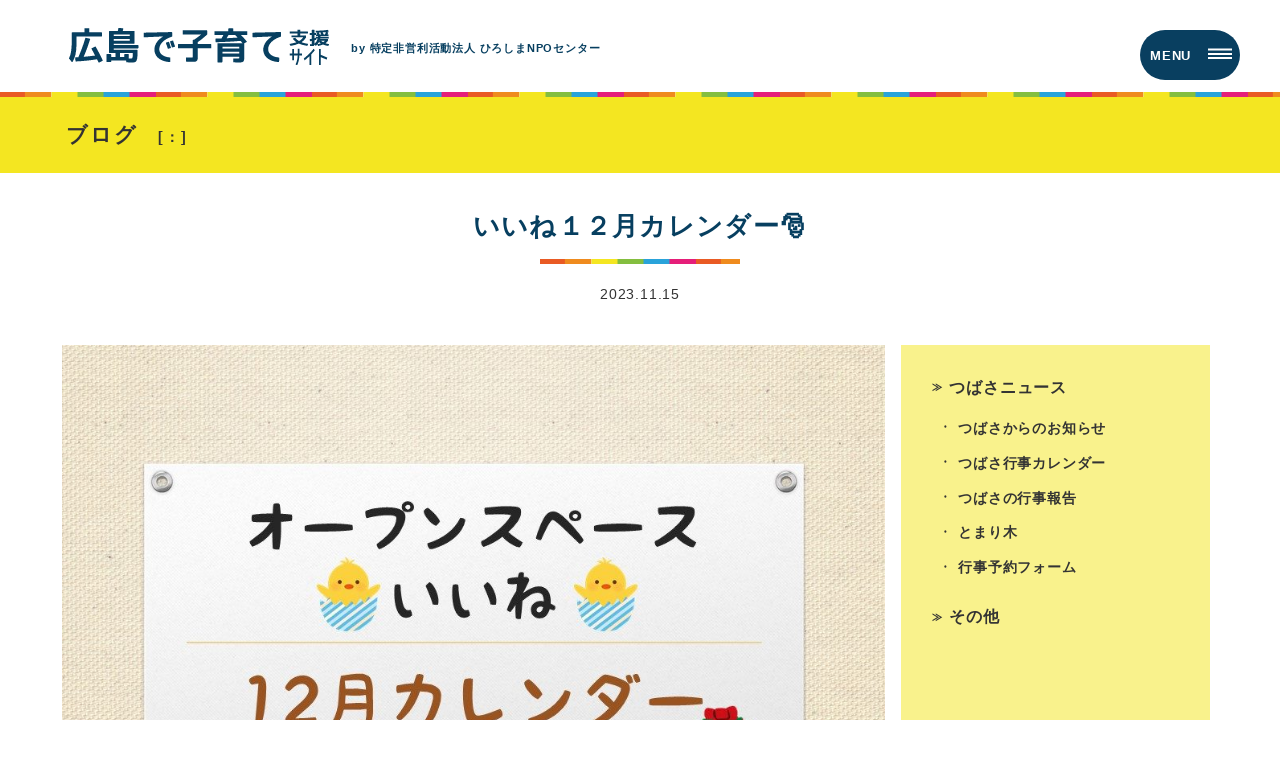

--- FILE ---
content_type: text/html; charset=UTF-8
request_url: https://kosodate.npoc.or.jp/blog/blog-3067/
body_size: 4965
content:
<!DOCTYPE html>
<html lang="ja" itemscope="itemscope" itemtype="http://schema.org/Blog">

<head prefix="og: http://ogp.me/ns# fb: http://ogp.me/ns/fb#">
	<meta http-equiv="X-UA-Compatible" content="IE=edge">
	<meta charset="utf-8">
			<title>いいね１２月カレンダー&#x1f385; | 広島で子育て・支援サイト</title>
	
	<meta name="description" content="いいね１２月カレンダーです！１２月もスタッフ一同皆様のお越しを楽しみにお待ちしております♪...">
	<meta name="author" content="広島で子育て・支援サイト">
	<meta name="viewport" content="width=device-width, initial-scale=1">
	<meta name="format-detection" content="telephone=no">

	<link rel="pingback" href="https://kosodate.npoc.or.jp/wp/xmlrpc.php">
	<link rel="alternate" type="application/atom+xml" title="Atom" href="https://kosodate.npoc.or.jp/feed/atom/">
	<link rel="alternate" type="application/rss+xml" title="RSS2.0" href="https://kosodate.npoc.or.jp/feed/">
			<link rel="canonical" href="https://kosodate.npoc.or.jp/blog/blog-3067/">
		
	
	<meta itemprop="name" content="いいね１２月カレンダー&#x1f385;">
	<meta itemprop="image" content="https://kosodate.npoc.or.jp/wp/wp-content/uploads/2023/11/1fd3939f4f9e1897e4596a8bec7aa917.jpg">
	<meta property="og:title" content="いいね１２月カレンダー&#x1f385;">
	<meta property="og:type" content="article">
	<meta property="og:url" content="https://kosodate.npoc.or.jp/blog/blog-3067/">
	<meta property="og:site_name" content="広島で子育て・支援サイト">
	<meta property="og:image" content="https://kosodate.npoc.or.jp/wp/wp-content/uploads/2023/11/1fd3939f4f9e1897e4596a8bec7aa917.jpg">
	<meta property="og:locale" content="ja_JP">
	<meta property="og:description" content="いいね１２月カレンダーです！１２月もスタッフ一同皆様のお越しを楽しみにお待ちしております♪...">
	<!-- Twitter Card -->
	<meta name="twitter:card" content="summary_large_image">
	<meta name="twitter:title" content="いいね１２月カレンダー&#x1f385;">
	<meta name="twitter:image:src" content="https://kosodate.npoc.or.jp/wp/wp-content/uploads/2023/11/1fd3939f4f9e1897e4596a8bec7aa917.jpg">
	<meta name="twitter:description" content="いいね１２月カレンダーです！１２月もスタッフ一同皆様のお越しを楽しみにお待ちしております♪...">
	<!-- /Twitter Card -->

	<meta name='robots' content='max-image-preview:large' />
<link rel='dns-prefetch' href='//ajax.googleapis.com' />
<link rel='stylesheet' id='sbi_styles-css' href='https://kosodate.npoc.or.jp/wp/wp-content/plugins/instagram-feed/css/sbi-styles.min.css?ver=6.2.7' type='text/css' media='all' />
<link rel='stylesheet' id='wp-block-library-css' href='https://kosodate.npoc.or.jp/wp/wp-includes/css/dist/block-library/style.min.css?ver=6.1.9' type='text/css' media='all' />
<link rel='stylesheet' id='classic-theme-styles-css' href='https://kosodate.npoc.or.jp/wp/wp-includes/css/classic-themes.min.css?ver=1' type='text/css' media='all' />
<style id='global-styles-inline-css' type='text/css'>
body{--wp--preset--color--black: #000000;--wp--preset--color--cyan-bluish-gray: #abb8c3;--wp--preset--color--white: #ffffff;--wp--preset--color--pale-pink: #f78da7;--wp--preset--color--vivid-red: #cf2e2e;--wp--preset--color--luminous-vivid-orange: #ff6900;--wp--preset--color--luminous-vivid-amber: #fcb900;--wp--preset--color--light-green-cyan: #7bdcb5;--wp--preset--color--vivid-green-cyan: #00d084;--wp--preset--color--pale-cyan-blue: #8ed1fc;--wp--preset--color--vivid-cyan-blue: #0693e3;--wp--preset--color--vivid-purple: #9b51e0;--wp--preset--gradient--vivid-cyan-blue-to-vivid-purple: linear-gradient(135deg,rgba(6,147,227,1) 0%,rgb(155,81,224) 100%);--wp--preset--gradient--light-green-cyan-to-vivid-green-cyan: linear-gradient(135deg,rgb(122,220,180) 0%,rgb(0,208,130) 100%);--wp--preset--gradient--luminous-vivid-amber-to-luminous-vivid-orange: linear-gradient(135deg,rgba(252,185,0,1) 0%,rgba(255,105,0,1) 100%);--wp--preset--gradient--luminous-vivid-orange-to-vivid-red: linear-gradient(135deg,rgba(255,105,0,1) 0%,rgb(207,46,46) 100%);--wp--preset--gradient--very-light-gray-to-cyan-bluish-gray: linear-gradient(135deg,rgb(238,238,238) 0%,rgb(169,184,195) 100%);--wp--preset--gradient--cool-to-warm-spectrum: linear-gradient(135deg,rgb(74,234,220) 0%,rgb(151,120,209) 20%,rgb(207,42,186) 40%,rgb(238,44,130) 60%,rgb(251,105,98) 80%,rgb(254,248,76) 100%);--wp--preset--gradient--blush-light-purple: linear-gradient(135deg,rgb(255,206,236) 0%,rgb(152,150,240) 100%);--wp--preset--gradient--blush-bordeaux: linear-gradient(135deg,rgb(254,205,165) 0%,rgb(254,45,45) 50%,rgb(107,0,62) 100%);--wp--preset--gradient--luminous-dusk: linear-gradient(135deg,rgb(255,203,112) 0%,rgb(199,81,192) 50%,rgb(65,88,208) 100%);--wp--preset--gradient--pale-ocean: linear-gradient(135deg,rgb(255,245,203) 0%,rgb(182,227,212) 50%,rgb(51,167,181) 100%);--wp--preset--gradient--electric-grass: linear-gradient(135deg,rgb(202,248,128) 0%,rgb(113,206,126) 100%);--wp--preset--gradient--midnight: linear-gradient(135deg,rgb(2,3,129) 0%,rgb(40,116,252) 100%);--wp--preset--duotone--dark-grayscale: url('#wp-duotone-dark-grayscale');--wp--preset--duotone--grayscale: url('#wp-duotone-grayscale');--wp--preset--duotone--purple-yellow: url('#wp-duotone-purple-yellow');--wp--preset--duotone--blue-red: url('#wp-duotone-blue-red');--wp--preset--duotone--midnight: url('#wp-duotone-midnight');--wp--preset--duotone--magenta-yellow: url('#wp-duotone-magenta-yellow');--wp--preset--duotone--purple-green: url('#wp-duotone-purple-green');--wp--preset--duotone--blue-orange: url('#wp-duotone-blue-orange');--wp--preset--font-size--small: 13px;--wp--preset--font-size--medium: 20px;--wp--preset--font-size--large: 36px;--wp--preset--font-size--x-large: 42px;--wp--preset--spacing--20: 0.44rem;--wp--preset--spacing--30: 0.67rem;--wp--preset--spacing--40: 1rem;--wp--preset--spacing--50: 1.5rem;--wp--preset--spacing--60: 2.25rem;--wp--preset--spacing--70: 3.38rem;--wp--preset--spacing--80: 5.06rem;}:where(.is-layout-flex){gap: 0.5em;}body .is-layout-flow > .alignleft{float: left;margin-inline-start: 0;margin-inline-end: 2em;}body .is-layout-flow > .alignright{float: right;margin-inline-start: 2em;margin-inline-end: 0;}body .is-layout-flow > .aligncenter{margin-left: auto !important;margin-right: auto !important;}body .is-layout-constrained > .alignleft{float: left;margin-inline-start: 0;margin-inline-end: 2em;}body .is-layout-constrained > .alignright{float: right;margin-inline-start: 2em;margin-inline-end: 0;}body .is-layout-constrained > .aligncenter{margin-left: auto !important;margin-right: auto !important;}body .is-layout-constrained > :where(:not(.alignleft):not(.alignright):not(.alignfull)){max-width: var(--wp--style--global--content-size);margin-left: auto !important;margin-right: auto !important;}body .is-layout-constrained > .alignwide{max-width: var(--wp--style--global--wide-size);}body .is-layout-flex{display: flex;}body .is-layout-flex{flex-wrap: wrap;align-items: center;}body .is-layout-flex > *{margin: 0;}:where(.wp-block-columns.is-layout-flex){gap: 2em;}.has-black-color{color: var(--wp--preset--color--black) !important;}.has-cyan-bluish-gray-color{color: var(--wp--preset--color--cyan-bluish-gray) !important;}.has-white-color{color: var(--wp--preset--color--white) !important;}.has-pale-pink-color{color: var(--wp--preset--color--pale-pink) !important;}.has-vivid-red-color{color: var(--wp--preset--color--vivid-red) !important;}.has-luminous-vivid-orange-color{color: var(--wp--preset--color--luminous-vivid-orange) !important;}.has-luminous-vivid-amber-color{color: var(--wp--preset--color--luminous-vivid-amber) !important;}.has-light-green-cyan-color{color: var(--wp--preset--color--light-green-cyan) !important;}.has-vivid-green-cyan-color{color: var(--wp--preset--color--vivid-green-cyan) !important;}.has-pale-cyan-blue-color{color: var(--wp--preset--color--pale-cyan-blue) !important;}.has-vivid-cyan-blue-color{color: var(--wp--preset--color--vivid-cyan-blue) !important;}.has-vivid-purple-color{color: var(--wp--preset--color--vivid-purple) !important;}.has-black-background-color{background-color: var(--wp--preset--color--black) !important;}.has-cyan-bluish-gray-background-color{background-color: var(--wp--preset--color--cyan-bluish-gray) !important;}.has-white-background-color{background-color: var(--wp--preset--color--white) !important;}.has-pale-pink-background-color{background-color: var(--wp--preset--color--pale-pink) !important;}.has-vivid-red-background-color{background-color: var(--wp--preset--color--vivid-red) !important;}.has-luminous-vivid-orange-background-color{background-color: var(--wp--preset--color--luminous-vivid-orange) !important;}.has-luminous-vivid-amber-background-color{background-color: var(--wp--preset--color--luminous-vivid-amber) !important;}.has-light-green-cyan-background-color{background-color: var(--wp--preset--color--light-green-cyan) !important;}.has-vivid-green-cyan-background-color{background-color: var(--wp--preset--color--vivid-green-cyan) !important;}.has-pale-cyan-blue-background-color{background-color: var(--wp--preset--color--pale-cyan-blue) !important;}.has-vivid-cyan-blue-background-color{background-color: var(--wp--preset--color--vivid-cyan-blue) !important;}.has-vivid-purple-background-color{background-color: var(--wp--preset--color--vivid-purple) !important;}.has-black-border-color{border-color: var(--wp--preset--color--black) !important;}.has-cyan-bluish-gray-border-color{border-color: var(--wp--preset--color--cyan-bluish-gray) !important;}.has-white-border-color{border-color: var(--wp--preset--color--white) !important;}.has-pale-pink-border-color{border-color: var(--wp--preset--color--pale-pink) !important;}.has-vivid-red-border-color{border-color: var(--wp--preset--color--vivid-red) !important;}.has-luminous-vivid-orange-border-color{border-color: var(--wp--preset--color--luminous-vivid-orange) !important;}.has-luminous-vivid-amber-border-color{border-color: var(--wp--preset--color--luminous-vivid-amber) !important;}.has-light-green-cyan-border-color{border-color: var(--wp--preset--color--light-green-cyan) !important;}.has-vivid-green-cyan-border-color{border-color: var(--wp--preset--color--vivid-green-cyan) !important;}.has-pale-cyan-blue-border-color{border-color: var(--wp--preset--color--pale-cyan-blue) !important;}.has-vivid-cyan-blue-border-color{border-color: var(--wp--preset--color--vivid-cyan-blue) !important;}.has-vivid-purple-border-color{border-color: var(--wp--preset--color--vivid-purple) !important;}.has-vivid-cyan-blue-to-vivid-purple-gradient-background{background: var(--wp--preset--gradient--vivid-cyan-blue-to-vivid-purple) !important;}.has-light-green-cyan-to-vivid-green-cyan-gradient-background{background: var(--wp--preset--gradient--light-green-cyan-to-vivid-green-cyan) !important;}.has-luminous-vivid-amber-to-luminous-vivid-orange-gradient-background{background: var(--wp--preset--gradient--luminous-vivid-amber-to-luminous-vivid-orange) !important;}.has-luminous-vivid-orange-to-vivid-red-gradient-background{background: var(--wp--preset--gradient--luminous-vivid-orange-to-vivid-red) !important;}.has-very-light-gray-to-cyan-bluish-gray-gradient-background{background: var(--wp--preset--gradient--very-light-gray-to-cyan-bluish-gray) !important;}.has-cool-to-warm-spectrum-gradient-background{background: var(--wp--preset--gradient--cool-to-warm-spectrum) !important;}.has-blush-light-purple-gradient-background{background: var(--wp--preset--gradient--blush-light-purple) !important;}.has-blush-bordeaux-gradient-background{background: var(--wp--preset--gradient--blush-bordeaux) !important;}.has-luminous-dusk-gradient-background{background: var(--wp--preset--gradient--luminous-dusk) !important;}.has-pale-ocean-gradient-background{background: var(--wp--preset--gradient--pale-ocean) !important;}.has-electric-grass-gradient-background{background: var(--wp--preset--gradient--electric-grass) !important;}.has-midnight-gradient-background{background: var(--wp--preset--gradient--midnight) !important;}.has-small-font-size{font-size: var(--wp--preset--font-size--small) !important;}.has-medium-font-size{font-size: var(--wp--preset--font-size--medium) !important;}.has-large-font-size{font-size: var(--wp--preset--font-size--large) !important;}.has-x-large-font-size{font-size: var(--wp--preset--font-size--x-large) !important;}
.wp-block-navigation a:where(:not(.wp-element-button)){color: inherit;}
:where(.wp-block-columns.is-layout-flex){gap: 2em;}
.wp-block-pullquote{font-size: 1.5em;line-height: 1.6;}
</style>
<link rel='stylesheet' id='wp-pagenavi-css' href='https://kosodate.npoc.or.jp/wp/wp-content/plugins/wp-pagenavi/pagenavi-css.css?ver=2.70' type='text/css' media='all' />
<link rel='stylesheet' id='kosodate-css' href='https://kosodate.npoc.or.jp/wp/wp-content/themes/kosodate/style.css?ver=20240628' type='text/css' media='all' />
<link rel='stylesheet' id='slick-css' href='https://kosodate.npoc.or.jp/wp/wp-content/themes/kosodate/css/slick.css?ver=6.1.9' type='text/css' media='all' />
<link rel='stylesheet' id='slick-theme-css' href='https://kosodate.npoc.or.jp/wp/wp-content/themes/kosodate/css/slick-theme.css?ver=6.1.9' type='text/css' media='all' />
<link rel="https://api.w.org/" href="https://kosodate.npoc.or.jp/wp-json/" /><link rel="alternate" type="application/json" href="https://kosodate.npoc.or.jp/wp-json/wp/v2/blog/3067" /><link rel="alternate" type="application/json+oembed" href="https://kosodate.npoc.or.jp/wp-json/oembed/1.0/embed?url=https%3A%2F%2Fkosodate.npoc.or.jp%2Fblog%2Fblog-3067%2F" />
<link rel="alternate" type="text/xml+oembed" href="https://kosodate.npoc.or.jp/wp-json/oembed/1.0/embed?url=https%3A%2F%2Fkosodate.npoc.or.jp%2Fblog%2Fblog-3067%2F&#038;format=xml" />
<style type="text/css">.recentcomments a{display:inline !important;padding:0 !important;margin:0 !important;}</style>
<!-- Google Tag Manager -->
<script>(function(w,d,s,l,i){w[l]=w[l]||[];w[l].push({'gtm.start':
new Date().getTime(),event:'gtm.js'});var f=d.getElementsByTagName(s)[0],
j=d.createElement(s),dl=l!='dataLayer'?'&l='+l:'';j.async=true;j.src=
'https://www.googletagmanager.com/gtm.js?id='+i+dl;f.parentNode.insertBefore(j,f);
})(window,document,'script','dataLayer','GTM-PQ74TPZ');</script>
<!-- End Google Tag Manager -->

</head>

<body id="top">

<!-- Google Tag Manager (noscript) -->
<noscript><iframe src="https://www.googletagmanager.com/ns.html?id=GTM-PQ74TPZ"
height="0" width="0" style="display:none;visibility:hidden"></iframe></noscript>
<!-- End Google Tag Manager (noscript) -->

<header class="header">
	<div class="header_inner">
		<h1 class="header_inner--logo">
			<a href="https://kosodate.npoc.or.jp/tsubasa/">
				<img class="anim faldeIn" src="https://kosodate.npoc.or.jp/wp/wp-content/themes/kosodate/images/logo.svg" alt="広島で子育て・支援サイト">
			</a>
		</h1>
		<p class="header_inner--text">by 特定非営利活動法人 ひろしまNPOセンター</p>
		<div class="hamburger">
			<input class="toggle" name="toggle" id="toggle" type="checkbox"/>
			<label class="toggle-label" for="toggle">
				<span class="toggle-text">MENU</span>
				<span class="toggle-icon"></span>
			</label>
		</div>
	</div>
	<nav class="gnav">
		<ul class="gnav_list anim_alt fadeInNav">
			<li>
			・地域子育て支援拠点事業
				<ul>
					<li><a href="https://kosodate.npoc.or.jp/tsubasa/">オープンスペース 〜つばさ〜</a></li>
				</ul>
			</li>
			<li><a href="https://kosodate.npoc.or.jp/contact/">子育て支援に関するお問い合わせ</a></li>
		</ul>
	</nav>
</header>

<main class="contents">

<section class="blogFv">
	<div class="blogFv_item">
		<p class="blogFv_item--title anim fadeInUp">ブログ<span>[：]</span></p>
	</div>
</section>


<section class="blog_header">
	<h2 class="h_01">いいね１２月カレンダー&#x1f385;</h2>
	<p class="blog_header--date">2023.11.15</p>
</section>

<article class="blog_column">

	<section class="blog">

		<div class="article">
			<div class="article_image">
				<img width="1024" height="720" src="https://kosodate.npoc.or.jp/wp/wp-content/uploads/2023/11/1fd3939f4f9e1897e4596a8bec7aa917-1024x720.jpg" class="attachment-thumbnails_xga size-thumbnails_xga wp-post-image" alt="" decoding="async" />			</div>
			<div class="article_body">
				<p>いいね１２月カレンダーです！</p>
<p>１２月もスタッフ一同皆様のお越しを楽しみにお待ちしております♪</p>
<p><img decoding="async" loading="lazy" class="aligncenter size-full wp-image-3068" src="https://kosodate.npoc.or.jp/wp/wp-content/uploads/2023/11/iine2023.12-1.jpg" alt="" width="737" height="1042" srcset="https://kosodate.npoc.or.jp/wp/wp-content/uploads/2023/11/iine2023.12-1.jpg 737w, https://kosodate.npoc.or.jp/wp/wp-content/uploads/2023/11/iine2023.12-1-212x300.jpg 212w, https://kosodate.npoc.or.jp/wp/wp-content/uploads/2023/11/iine2023.12-1-724x1024.jpg 724w" sizes="(max-width: 737px) 100vw, 737px" /></p>
<p><img decoding="async" loading="lazy" class="aligncenter size-full wp-image-3069" src="https://kosodate.npoc.or.jp/wp/wp-content/uploads/2023/11/iine2023.12-2.jpg" alt="" width="721" height="1046" srcset="https://kosodate.npoc.or.jp/wp/wp-content/uploads/2023/11/iine2023.12-2.jpg 721w, https://kosodate.npoc.or.jp/wp/wp-content/uploads/2023/11/iine2023.12-2-207x300.jpg 207w, https://kosodate.npoc.or.jp/wp/wp-content/uploads/2023/11/iine2023.12-2-706x1024.jpg 706w" sizes="(max-width: 721px) 100vw, 721px" /></p>
			</div>
		</div>


		<h2 class="h_01 blog_relation">関連記事</h2>
		<ul class="blog_list">
						<p class="tAc">関連記事がありません</p>		</ul>
	</section>

	<aside class="side">
	<ul class="side_catList">
			<li class="cat-item cat-item-2"><a href="https://kosodate.npoc.or.jp/categories/tsubasa/">つばさニュース</a>
<ul class='children'>
	<li class="cat-item cat-item-6"><a href="https://kosodate.npoc.or.jp/categories/tsubasa/tsubasa_news/">つばさからのお知らせ</a>
</li>
	<li class="cat-item cat-item-9"><a href="https://kosodate.npoc.or.jp/categories/tsubasa/tsubasa_event/">つばさ行事カレンダー</a>
</li>
	<li class="cat-item cat-item-16"><a href="https://kosodate.npoc.or.jp/categories/tsubasa/tsubasa_result/">つばさの行事報告</a>
</li>
	<li class="cat-item cat-item-19"><a href="https://kosodate.npoc.or.jp/categories/tsubasa/tsubasa_tomarigi/">とまり木</a>
</li>
	<li class="cat-item cat-item-22"><a href="https://kosodate.npoc.or.jp/categories/tsubasa/tsubasa_form/">行事予約フォーム</a>
</li>
</ul>
</li>
	<li class="cat-item cat-item-15"><a href="https://kosodate.npoc.or.jp/categories/other/">その他</a>
</li>
	</ul>
</aside>

</article>


</main>

<footer class="footer">
	<p class="footer_link"><a target="_blank" href="https://kosodate.npoc.or.jp/wp/wp-content/themes/kosodate/pdf/privacy.pdf">プライバシー・ポリシー（ひろしまNPOセンター）</a></p>
	<small class="footer_copyright">&copy; HIROSHIMA NPO CENTER</small>
</footer>

<a class="go_to_top" href="#top"><img src="https://kosodate.npoc.or.jp/wp/wp-content/themes/kosodate/images/arrow_top.svg" alt="TOPへ戻る" /></a>

<!-- Instagram Feed JS -->
<script type="text/javascript">
var sbiajaxurl = "https://kosodate.npoc.or.jp/wp/wp-admin/admin-ajax.php";
</script>
<script type='text/javascript' src='https://ajax.googleapis.com/ajax/libs/jquery/2.1.3/jquery.min.js' id='jquery-js'></script>
<script type='text/javascript' src='https://kosodate.npoc.or.jp/wp/wp-content/themes/kosodate/js/inview.min.js?ver=1905170130' id='inview-js'></script>
<script type='text/javascript' src='https://kosodate.npoc.or.jp/wp/wp-content/themes/kosodate/js/slick.min.js?ver=1905170130' id='slick-js'></script>
<script type='text/javascript' src='https://kosodate.npoc.or.jp/wp/wp-content/themes/kosodate/js/commons.js?ver=2002021438' id='commons-js'></script>

</body>

</html>


--- FILE ---
content_type: text/css
request_url: https://kosodate.npoc.or.jp/wp/wp-content/themes/kosodate/style.css?ver=20240628
body_size: 8149
content:
/*!
Theme Name: kasodate_npoc
Description: kasodate_npoc
Author: Spro
*/@import"./css/reboot.css";body{color:#333;font-size:16px;letter-spacing:.05em;line-height:1.8}@media(max-width: 834px){body{font-size:13px;line-height:1.6}}img{max-width:100%;height:auto;-webkit-backface-visibility:hidden;backface-visibility:hidden}p{margin:1em 0;line-height:2.1}ul,ol,dl{margin:0;padding:0;line-height:1.3;list-style-type:none}ul li{margin:0;padding:0}*{outline:none !important}.tAc{text-align:center}.tAl{text-align:left}.tAr{text-align:right}.preload{transition:0 !important}.hide{display:none}.pc{display:block}@media(max-width: 834px){.pc{display:none}}.smp{display:none}@media(max-width: 834px){.smp{display:block}}.pc_inline{display:inline}@media(max-width: 834px){.pc_inline{display:none}}.smp_inline{display:none}@media(max-width: 834px){.smp_inline{display:inline}}body{font-family:"游ゴシック体",YuGothic,"游ゴシック","Yu Gothic","メイリオ",sans-serif;font-weight:400;text-rendering:optimizeLegibility}@media all and (-ms-high-contrast: none){body{font-family:"メイリオ",Meiryo,sans-serif}}.mincho{font-family:"游明朝体","Yu Mincho",YuMincho,"ヒラギノ明朝 Pro","Hiragino Mincho Pro","MS P明朝","MS PMincho",serif}p.justify{text-align:justify;text-justify:inter-ideograph}main.contents a{color:#333;transition:.6s;text-decoration:none}main.contents a:visited{color:#333}main.contents a:hover{opacity:1;color:#777}a.tel{text-decoration:none;color:#333}.scale{display:block;overflow:hidden;border:none !important}.scale img{transition:-webkit-transform 3s linear;transition:transform 3s linear;transition:transform 3s linear, -webkit-transform 3s linear}.scale img:hover{-webkit-transform:scale(1.2);transform:scale(1.2)}.scale:hover{opacity:1 !important}a img{transition:.7s}a img:hover{opacity:.7}.h_01{display:block;margin:0 auto 30px;padding:0;font-size:26px;font-weight:bold;text-align:center;line-height:1;letter-spacing:.05em;color:#073f60;position:relative}@media(max-width: 480px){.h_01{font-size:18px;line-height:1.6}}@media(max-width: 320px){.h_01{font-size:16px}}.h_01:after{content:"";display:block;margin:20px auto;width:200px;height:5px;background-image:url(./images/line.svg);background-repeat:repeat-x}@media(max-width: 480px){.h_01:after{margin:16px auto;width:180px;height:4px}}.h_02{margin:1em auto;padding:18px 5px;width:190px;height:56px;font-size:16px;font-weight:500;text-align:center;line-height:1;letter-spacing:.05em;background-size:contain;background-image:url(./images/h_01@2x.png);background-repeat:no-repeat;position:relative}@media(max-width: 834px){.h_02{font-size:16px}}.link_01{display:inline-block;padding-bottom:.05em;border-bottom:1px dashed #777}.btn_01{display:inline-block;margin:0 auto;padding:.4em 1.8em;font-family:"游ゴシック体",YuGothic,"游ゴシック","Yu Gothic","メイリオ",sans-serif;font-size:16px;font-weight:100;line-height:1.7;letter-spacing:.02em;color:#fff !important;border:1px solid #fff;border-radius:14px;position:relative}.btn_01:hover{opacity:.8 !important;border-radius:2px;background-color:#fff;color:#1a1a1a !important}@media(max-width: 480px){.btn_01{font-size:14px;padding:.6em 1.8em}}.header{background-color:#fff;color:#073f60;z-index:50;transition:.6s;position:relative}@media(max-width: 480px){.header{padding:.2em .8em;height:auto}}.header:after{content:"";display:block;width:100%;height:5px;background-image:url(./images/line.svg);background-repeat:repeat-x;position:absolute;bottom:0;left:0}.header_inner{display:flex;align-items:center;margin:0 auto;padding:1em 1.2em;max-width:1180px}@media(max-width: 480px){.header_inner{padding:.4em 0}}.header_inner--logo{width:260px}@media(max-width: 834px){.header_inner--logo{width:120px}}@media(max-width: 480px){.header_inner--logo{width:120px}}.header_inner--text{margin:0 0 0 2em;font-size:11px;font-weight:bold}@media(max-width: 480px){.header_inner--text{margin:0;padding:0;font-size:10px;-webkit-transform:scale(0.6);transform:scale(0.6);-webkit-transform-origin:30px center;transform-origin:30px center}}.gnav{position:fixed;top:0;right:-100%;z-index:49;width:100%;height:100vh;display:flex;justify-content:center;align-items:center;background-color:#f4e621;transition:.22s ease-in-out}@media(max-width: 480px){.gnav{align-items:flex-start}}.gnav.show_gnav{right:0}.gnav_list{margin:-5em 0 0}@media(max-width: 480px){.gnav_list{margin:60px 0 0}}.gnav_list>*{font-weight:bold;font-size:21px;padding:.5em;margin:.5em 0}@media(max-width: 480px){.gnav_list>*{font-size:16px}}.gnav_list>* a{display:inline-flex;align-items:center;color:#073f60 !important;transition:.7s}.gnav_list>* a:before{display:block;margin-right:14px;content:"≫";font-weight:bold;font-size:10px;opacity:.7}.gnav_list>* a:hover{text-decoration:none;border:none;opacity:.6}.gnav_list>li>ul>li a{margin:1em 0 0;padding:.5em .5em .5em 1.2em;font-size:18px}@media(max-width: 480px){.gnav_list>li>ul>li a{font-size:14px}}.footer{margin:30px 0 0;padding:10px 0 30px;text-align:center;position:relative}@media(max-width: 834px){.footer{margin:30px 0 0 0}}@media(max-width: 480px){.footer{margin:20px 0 0 0}}.footer:before{content:"";display:block;width:100%;height:5px;background-image:url(./images/line.svg);background-repeat:repeat-x;position:absolute;top:0;left:0}.footer .footer_link a{font-size:12px;color:#1a1a1a}@media(max-width: 480px){.footer .footer_link a{font-size:10px}}.footer .footer_copyright{display:block;margin:1em 0 0;width:100%;font-size:13px;font-weight:bold;color:rgba(0,0,0,.7);letter-spacing:.1em}@media(max-width: 480px){.footer .footer_copyright{margin:0;padding:0;text-align:center;font-size:10px}}.go_to_top{position:fixed;right:30px;bottom:30px;z-index:5;text-decoration:none;transition:.7s}@media(max-width: 480px){.go_to_top{right:12px;bottom:20px}}.go_to_top img{display:block;width:18px;height:18px}.go_to_top:hover{opacity:.7}.breadcrumbs{margin:0 auto 10px;padding:.4em 1em;max-width:1160px;color:#333;font-size:12px;letter-spacing:.1em;font-family:"游ゴシック体",YuGothic,"游ゴシック","Yu Gothic","メイリオ",sans-serif}@media(max-width: 834px){.breadcrumbs{margin-top:-20px}}.breadcrumbs a{color:#333 !important;font-size:12px;letter-spacing:.1em}.contents{overflow:hidden;margin:0;padding:0}@media(max-width: 834px){.contents{margin:0}}.fv{margin:0;padding:0;width:100%;position:relative}.fv_copy{margin:auto;width:100%;height:4em;font-size:48px;text-align:center;position:absolute;top:0;bottom:0;z-index:5}@media(max-width: 480px){.fv_copy{font-size:21px}}.fv_slider img{display:block;width:100%;height:auto}.project{margin:30px auto;padding:1em;max-width:1080px}.project--message{margin:0 auto;padding:1.7em;max-width:800px;border:1px solid #f99e83}@media(max-width: 480px){.project--message{padding:1em}}.project_list{margin:60px 0;display:flex;flex-wrap:wrap;justify-content:space-between}@media(max-width: 480px){.project_list{margin:30px 0 0}}.project_list>*{width:31%}@media(max-width: 480px){.project_list>*{margin:20px 0;width:100%}}.project_list>* img{display:block;width:100%;height:auto}@media(max-width: 480px){.project_list>* img{margin:auto;width:80%}}.project_list--title{padding:.6em 0 0;color:#073f60;font-size:21px;text-align:center}@media(max-width: 480px){.project_list--title{font-size:18px}}.project_list--text{font-size:14px;line-height:1.4}.project_list--link>*{margin-bottom:6px}.project_list--link>* a{display:block;padding:.7em 1em;line-height:1;font-size:14px;font-weight:bold;color:#fff !important;background-color:#073f60;border-radius:6px;transition:background-color .5s}.project_list--link>* a:before{content:"≫ "}.project_list--link>* a:hover{background-color:rgba(7,63,96,.8)}@media(max-width: 480px){.project_list--link>* a{font-size:13px}}.negai{margin:30px auto;padding:1em;max-width:1080px}@media(max-width: 480px){.negai{margin:10px auto}}.negai--text{text-align:center}.negai_message{margin:30px auto;padding:1em;max-width:860px;display:flex;flex-wrap:wrap;justify-content:space-between;align-items:center}@media(max-width: 480px){.negai_message{margin:0 auto;padding:0;display:block}}.negai_message dt{margin-bottom:20px;display:flex;justify-content:center;align-items:center;width:160px;height:160px;border-radius:50%;font-size:21px;font-weight:bold;text-align:center;color:#1a1a1a}@media(max-width: 480px){.negai_message dt{margin:20px auto 10px;padding:.6em;width:100%;height:auto;font-size:18px;border-radius:6px}}.negai_message dt:nth-child(1){background-color:#ef8b1e}.negai_message dt:nth-child(3){background-color:#f4e621}.negai_message dt:nth-child(5){background-color:#29a3da}.negai_message dt:nth-child(7){background-color:#85be3f}.negai_message dd{margin-bottom:20px;width:calc(100% - 180px);font-size:14px;line-height:2.1}@media(max-width: 480px){.negai_message dd{width:100%}}.gaiyou{margin:30px auto;padding:1em;max-width:960px}.gaiyou--message{margin:40px auto;max-width:800px}.gaiyou--text{margin:20px auto;padding:1.7em;max-width:460px;border:1px solid #f99e83;text-align:center}@media(max-width: 480px){.gaiyou--text{padding:1em}}.frontBlog{margin:30px auto;padding:1em;max-width:800px}.frontBlog_inner{display:flex;flex-wrap:wrap;justify-content:space-between}.frontBlog_list{margin:0;padding:0;width:60%;border-top:1px dashed #1a1a1a}@media(max-width: 480px){.frontBlog_list{width:100%}}.frontBlog_list>*{margin:0;padding:0}.frontBlog_list>* a{display:block;padding:.7em 0;border-bottom:1px dashed #1a1a1a;transition:.7s}.frontBlog_list>* a:hover{opacity:.5}.frontBlog_list--title{margin:0;padding:0;font-size:14px;font-weight:500}.frontBlog_list--date{margin:0;padding:0;font-size:12px}.frontBlog_cat{margin:0;padding:0;width:38%}@media(max-width: 480px){.frontBlog_cat{margin:20px 0 0;width:100%}}.frontBlog_cat>*{margin:0 0 8px;padding:0}.frontBlog_cat>* a{display:block;padding:.7em;border:1px solid #1a1a1a;text-align:center;transition:.7s}.frontBlog_cat>* a:hover{opacity:.5}.blog_column{margin:20px auto;padding:1em;display:flex;max-width:1220px}@media(max-width: 480px){.blog_column{display:block;padding:1em 0}}.blog_column .side{width:26%;background-color:#f9f28c}@media(max-width: 480px){.blog_column .side{padding:.6em 0;width:100%}}.blog_column .side_catList{margin:20px 10px}.blog_column .side_catList>*{font-weight:bold}.blog_column .side_catList>* a{display:flex;align-items:center;padding:.8em 1.2em}.blog_column .side_catList>* a:before{display:block;margin-right:6px;font-size:12px;content:"≫";font-weight:bold;-webkit-transform:scale(0.8, 1);transform:scale(0.8, 1)}@media(max-width: 480px){.blog_column .side_catList>* a{font-size:13px}}.blog_column .side_catList>*>ul{margin-bottom:10px}.blog_column .side_catList>*>ul>li a{margin:0 0 0 2em;padding:.6em 0;font-size:14px}.blog_column .side_catList>*>ul>li a:before{content:"・"}@media(max-width: 480px){.blog_column .side_catList>*>ul>li a{font-size:12px}}.blog{width:72%}@media(max-width: 480px){.blog{width:100%}}.blog_list{margin:0 auto;padding:0 1em;display:flex;flex-wrap:wrap;justify-content:space-between}.blog_list>*{width:49%;margin-bottom:20px}.blog_list>* a{transition:.7s}.blog_list>* a:hover{opacity:.5}.blog_list--image{display:block;width:100%;padding-top:56.25%;background-size:cover;background-position:center;position:relative;transition:.7s}.blog_list--image:hover{opacity:.6}.blog_list--image.noimage{background-color:#f2f2f2}.blog_list--image.noimage span{display:block;position:absolute;width:100%;text-align:center;top:47%;font-weight:bold}.blog_list--item{padding:.5em 0;width:100%;text-align:left}.blog_list--title{margin:.4em 0;font-size:16px;font-weight:500}@media(max-width: 480px){.blog_list--title{font-size:12px}}.blog_list--date{margin:.4em 0;font-size:12px;font-weight:500}@media(max-width: 480px){.blog_list--date{font-size:10px}}.blog_header{margin:40px 0 0;text-align:center}@media(max-width: 480px){.blog_header{font-size:16px}}.blog_header--date{margin-top:-1em;font-size:14px}@media(max-width: 480px){.blog_header--date{margin-top:-2em;font-size:12px}}.blog_relation{margin-bottom:60px}@media(max-width: 480px){.blog_relation{margin-bottom:30px}}.lower_fv{margin:20px auto;max-width:1180px}.lower_fv img{display:block;width:100%;height:auto}@media(max-width: 480px){.lower_fv{margin:0 auto}}.lower_content{margin:80px auto;padding:1em;max-width:1000px;text-align:center}@media(max-width: 480px){.lower_content{margin:30px auto;padding: 0 1em;}}.lower_content--title{margin:2em 0 1em;font-size:24px;font-weight:500}@media(max-width: 480px){.lower_content--title{font-size:16px}}.lower_content--list{margin:2em auto 1em;padding:1.5em 2.6em;max-width:680px;text-align:left;background-color:#fff8a0}@media(max-width: 480px){.lower_content--list{padding:1em}}.lower_content--list>*{margin:.7em 0}.lower_content--data{display:inline-block;margin:2em auto 1em;padding:2em 8em;text-align:left;background-color:#fff8a0}@media(max-width: 480px){.lower_content--data{margin:1em auto;padding:1em}}.lower_content--link{margin:2em auto 1em;padding:1em;max-width:520px;text-align:center;font-weight:bold;border:1px solid #073f60;color:#073f60 !important}@media(max-width: 480px){.lower_content--link{margin:.4em auto}}.lower_content--note{margin:40px auto;padding:1.7em;max-width:800px;border:1px solid #f99e83;text-align:center}@media(max-width: 480px){.lower_content--note{padding:1em;font-size:12px}}.lower_content--image{margin:30px auto 0}@media(max-width: 480px){.lower_content--image{max-width:80%}.lower_content--image img{display:block;width:100%;height:auto}}.lower_content--event{display:flex;flex-wrap:wrap}.lower_content--event>*{margin:10px 1%;width:31%}@media(max-width: 480px){.lower_content--event>*{width:49%}}.lower_content--event>* .noImage{width:100%;padding-top:100%;background-color:#f3f3f3;position:relative}.lower_content--event>* .noImage span{display:block;position:absolute;top:0;bottom:0;z-index:2;margin:auto;width:100%;height:1em;text-align:center;color:#ccc}.lower_content--event--title{display:block;margin:10px 0}@media(max-width: 480px){.lower_content--event--title{font-size:12px}}.lower_content--homeBox{margin:60px auto 0;display:flex;justify-content:center;flex-wrap:wrap}@media(max-width: 480px){.lower_content--homeBox{margin:30px auto 0}}.lower_content--home{margin:0 1.5% 20px;padding:1em;width:47%;font-size:14px;text-align:center;background-color:#fff8a0}@media(max-width: 480px){.lower_content--home{width:100%;margin:0 auto 10px;font-size:13px}}.lower_content--baabaBox{margin:0 auto;display:flex;justify-content:center;flex-wrap:wrap}.lower_content--baaba{margin:0 1% 20px;padding:1em;width:48%}@media(max-width: 480px){.lower_content--baaba{width:100%;margin:0 auto;padding:0}}.lower_content--baaba .lower_content--link{display:block}.event{display:flex;flex-wrap:wrap;justify-content:center;margin:auto;padding:1em;max-width:1080px}.event_item{display:flex;flex-wrap:wrap;align-content:flex-start;flex-direction:column;margin:10px 1%;padding:1.4em;width:48%;border:1px solid #c4cfd7}@media(max-width: 480px){.event_item{margin:0 0 10px;padding:1.4em 1em;width:100%}}.event_item a{text-decoration:underline !important}.event_item--title{font-size:18px;color:#073f60;text-align:center}@media(max-width: 480px){.event_item--title{font-size:16px}}.event_item--text{font-size:14px;line-height:2.1;overflow:hidden}@media(max-width: 480px){.event_item--text{font-size:13px;line-height:1.8}}.event_item--illust{float:right;width:30%;padding:0 0 10px 10px}.event_item--illust img{display:block;width:100%;height:auto}.event_item--illust.illust_04{width:23%}.event_item--note{margin:auto 0 0;padding:1.4em;width:100%;font-size:13px;background-color:#fff8a0}@media(max-width: 480px){.event_item--note{padding:1em;font-size:12px}}.instagram{margin:60px auto;max-width:1180px}.gmap,.video{height:0;overflow:hidden;padding-bottom:56.25%;position:relative}.gmap iframe,.video iframe{position:absolute;left:0;top:0;height:100%;width:100%}.blogFv{margin:0;padding:1em 0;background-color:#f4e621;position:relative}.blogFv .blogFv_item{margin:auto;padding:0 1em;max-width:1180px}.blogFv .blogFv_item--title{margin:0;padding:0;font-size:21px;font-weight:bold;text-align:left;letter-spacing:.1em}@media(max-width: 480px){.blogFv .blogFv_item--title{font-size:16px}}@media(max-width: 320px){.blogFv .blogFv_item--title{font-size:13px}}.blogFv .blogFv_item--title span{display:inline-block;margin-left:1.4em;font-size:14px}@media(max-width: 480px){.blogFv .blogFv_item--title span{margin-left:1em;font-size:10px}}.article{margin:0 auto 60px;padding:0 1em}.article .article_image img{display:block;width:100%;height:auto}.article_cat{margin:0}.article_cat a{display:inline-block;margin:0;padding:.2em .6em;line-height:1;font-size:12px;font-weight:bold;color:#fff !important;background-color:#8b151e}.article .article_body{padding:0 0 4em;border-bottom:1px solid #dedede}.article .article_body h2{margin:1em 0;text-align:center;font-weight:bold;color:#073f60}.single_pagenavi{margin:120px auto 4em;padding-bottom:2em;max-width:100%;display:flex;justify-content:space-between;align-items:center;border-bottom:1px solid #a6a6a6}@media(max-width: 834px){.single_pagenavi{margin:30px auto 4em}}.single_pagenavi>*{padding:1em 0;width:33.33333%;font-size:18px;font-family:big-caslon-fb,serif;font-weight:400;letter-spacing:.1em;text-align:center}@media(max-width: 834px){.single_pagenavi>*{font-size:12px}}.single_pagenavi>*:first-child{text-align:left}.single_pagenavi>*:last-child{text-align:right}.wp-pagenavi{margin:3em auto;clear:both;text-align:center}.wp-pagenavi a,.wp-pagenavi span{display:inline-block;color:#333 !important;border:solid 1px #333 !important;padding:8px 15px;margin:0 2px .6em;white-space:nowrap;transition:.2s ease-in-out;text-align:center;text-decoration:none}.wp-pagenavi a:hover{color:#fff !important;background-color:#333;border-color:#333;opacity:1 !important}.wp-pagenavi span.current{color:#fff !important;background-color:#333;border-color:#333;font-weight:bold}.slick-slider{margin-bottom:1px}.slick-dots{position:absolute;bottom:-16px;display:flex;justify-content:center;width:100%;padding:0;list-style:none;text-align:center}.slick-dots li{position:relative;display:inline-block;width:100%;max-width:200px !important;height:1;margin:0 4px;padding:2px 0;cursor:pointer}.slick-dots li button{font-size:0;line-height:0;display:block;width:100%;height:1;padding:0;cursor:pointer;color:rgba(0,0,0,0);border:0;outline:none;background:rgba(0,0,0,0)}.slick-dots li button:hover,.slick-dots li button:focus{outline:none}.slick-dots li button:hover:before,.slick-dots li button:focus:before{opacity:1}.slick-dots li button:before{content:"" !important;line-height:1px;position:absolute;top:0;left:0;width:100%;height:2px !important;text-align:center;opacity:.25;background-color:#555}.slick-dots li.slick-active button:before{opacity:.75;background-color:#000}.slick-dots li button.thumbnail img{width:0;height:0}.fv_slider .slick-slide{transition:opacity .4s}.fv_slider .slick-slide.slick-current{opacity:1}.fv_slider .slick-slide.slick-current img{opacity:1 !important}.slick-slide:focus{outline:none !important}.fancybox-caption{font-weight:bold;letter-spacing:.05em}.fancybox-infobar{top:auto !important;bottom:20px;left:auto !important;right:20px;font-weight:bold;letter-spacing:.05em}.contact_block{margin:auto;padding:30px 1em}.contact_block .h_03{font-size:16px}.contact_tel{margin:0 auto 3em;padding:1.1em 2em;text-align:center;background-color:#fff;border:1px solid #e8e8e8;font-size:16px;font-weight:bold}.contact_tel span{display:inline-block;margin-left:2.3em;font-weight:400}.contact_tel a{font-size:28px}.required{display:inline-block;margin-left:1em;padding:1px .6em;background:#3d3a39;color:#fff;font-size:8px;font-weight:bold;float:right}.any{display:inline-block;margin-right:1em;padding:1px .6em;background:#999;color:#fff;font-size:8px;font-weight:bold}.contact_form{margin:1em auto;max-width:1180px;text-align:left}.contact_form th{padding:.6em .7em;width:30%;color:#333;font-weight:400;font-size:14px}.contact_form td{padding:.6em .7em;width:70%;color:#333}.contact_form input[type=text],.contact_form input[type=email],.contact_form button,.contact_form textarea,.contact_form select{margin:0;padding:0;background:#fff;border:1px solid #ccc;border-radius:0;outline:none;line-height:1;-webkit-appearance:none;-moz-appearance:none;appearance:none}.contact_form input[type=text],.contact_form input[type=email],.contact_form textarea{padding:.3em;width:100%}.contact_form input[type=checkbox]:disabled{opacity:.2}.contact_form input[type=text].birth{width:auto}p.file_comment{font-size:13px}.submit_box{margin-bottom:60px;display:flex;flex-wrap:wrap;justify-content:center;align-items:center}.submit_box>*{margin:30px 1em !important}.mw_wp_form_input .submit_back{display:none}input[type=submit]{margin:1.4em 0 0;padding:.6em 8em;border:1px solid #3d3a39;color:#fff;background-color:#3d3a39;transition:.5s;position:relative}input[type=submit]:hover{opacity:.7}.thanks_box{text-align:center}.select-wrap{display:inline-block;overflow:hidden;margin:0;padding:0;text-align:center;position:relative}.select-wrap select{border:1px solid #bbb;border-radius:2px;padding:8px 40px 8px 7px !important;width:100%;cursor:pointer;text-indent:.01px;text-overflow:ellipsis;letter-spacing:.05em;outline:none;background:#fff;background-image:none;box-shadow:none;-webkit-appearance:none;-moz-appearance:none;appearance:none;color:#333}.select-wrap select::-ms-expand{display:none}.select-wrap :before{position:absolute;top:.5em;right:.9em;padding:0;content:"";width:10px;height:10px;border:1px solid;border-color:rgba(0,0,0,0) rgba(0,0,0,0) #565656 #565656;-webkit-transform:rotate(-45deg);transform:rotate(-45deg);pointer-events:none}.mw_wp_form_confirm .select-wrap::before{display:none}.name_box input{width:49% !important}.form_note{margin:0;font-size:12px}@media screen and (max-width: 768px){.contact_block .h_03{font-size:14px;text-align:left}.contact_note{margin:1em auto 2em;padding:0 .5em;max-width:90%}.contact_note h3{position:absolute;top:-1em;left:0;right:0;display:block;margin:auto;padding:.2em .6em;width:230px;font-size:12px;font-weight:400;background:#fff}.contact_note p{margin:.7em 0 .5em;font-size:1.4em;letter-spacing:.05em;text-align:center}.contact_form{max-width:98%}.contact_form th,.contact_form td{display:block;padding:.5em .7em;width:100%;border-bottom:0}.contact_form td{font-size:16px}p.file_comment{font-size:12px}p.submit{max-width:240px}p.submit :after{margin-top:-2px;top:50%;right:36px}p.submit :hover:after{right:36px}.contact_form input[type=radio]{position:relative;-webkit-appearance:button;-moz-appearance:button;appearance:button;box-sizing:border-box;width:18px;height:18px;content:"";background-color:#fff;border:1px solid #999;border-radius:18px;box-shadow:inset 4px 4px 10px rgba(0,0,0,.2);vertical-align:middle;cursor:pointer}.contact_form input[type=radio]:checked:after{display:block;position:absolute;top:3px;left:3px;content:"";width:10px;height:10px;background:#333;border-radius:10px}.select-wrap{padding:0}.select-wrap select{padding:.1em 1em .1em .5em}.select-wrap :before{top:.7em;right:.9em;width:6px;height:6px}.select-wrap select{padding:4px 26px 4px 4px;color:#666}.required{float:none}}@media screen and (max-width: 640px){.contact_tel span{margin-left:0}}.fadeInNav.anim_alt>*{transition:all .6s ease-in-out 0s;-webkit-transform:translate(10px, 0);transform:translate(10px, 0);opacity:0}.fadeInNav.anim_alt_add>*{-webkit-transform:translate(0, 0);transform:translate(0, 0);opacity:1}.fadeInNav.anim_alt>*:nth-child(1){transition:all .6s ease-in-out 0.0833333333s}.fadeInNav.anim_alt>*:nth-child(2){transition:all .6s ease-in-out 0.1666666667s}.fadeInNav.anim_alt>*:nth-child(3){transition:all .6s ease-in-out 0.25s}.fadeInNav.anim_alt>*:nth-child(4){transition:all .6s ease-in-out 0.3333333333s}.fadeInNav.anim_alt>*:nth-child(5){transition:all .6s ease-in-out 0.4166666667s}.fadeInNav.anim_alt>*:nth-child(6){transition:all .6s ease-in-out 0.5s}.fadeInNav.anim_alt>*:nth-child(7){transition:all .6s ease-in-out 0.5833333333s}.fadeInNav.anim_alt>*:nth-child(8){transition:all .6s ease-in-out 0.6666666667s}.fadeInNav.anim_alt>*{transition:all .6s ease-in-out 0s;-webkit-transform:translate(10px, 0);transform:translate(10px, 0);opacity:0}.fadeInNav.anim_alt_add>*{-webkit-transform:translate(0, 0);transform:translate(0, 0);opacity:1}.fadeInNav.anim_alt>*:nth-child(1){transition:all .6s ease-in-out 0.0833333333s}.fadeInNav.anim_alt>*:nth-child(2){transition:all .6s ease-in-out 0.1666666667s}.fadeInNav.anim_alt>*:nth-child(3){transition:all .6s ease-in-out 0.25s}.fadeInNav.anim_alt>*:nth-child(4){transition:all .6s ease-in-out 0.3333333333s}.fadeInNav.anim_alt>*:nth-child(5){transition:all .6s ease-in-out 0.4166666667s}.fadeInNav.anim_alt>*:nth-child(6){transition:all .6s ease-in-out 0.5s}.fadeInNav.anim_alt>*:nth-child(7){transition:all .6s ease-in-out 0.5833333333s}.fadeInNav.anim_alt>*:nth-child(8){transition:all .6s ease-in-out 0.6666666667s}.fadeIn.anim{transition:all 1.2s ease-in-out 0s;opacity:0}.fadeIn.anim_add{opacity:1}.fadeInUp.anim{transition:all .9s ease-in-out 0s;opacity:0;-webkit-transform:translate(0, 10px);transform:translate(0, 10px)}.fadeInUp.anim_add{opacity:1;-webkit-transform:translate(0, 0);transform:translate(0, 0)}.fadeIn2.anim{transition:all 1.3s ease-in-out 0s;opacity:0}.fadeIn2.anim_add{opacity:1}.fadeInUp2.anim{transition:all 1s ease-in-out .3s;opacity:0;-webkit-transform:translate(0, 10px);transform:translate(0, 10px)}.fadeInUp2.anim_add{opacity:1;-webkit-transform:translate(0, 0);transform:translate(0, 0)}.fadeInLeft.anim{transition:all 1s ease-in-out .3s;opacity:0;-webkit-transform:translate(-10px, 0);transform:translate(-10px, 0)}.fadeInLeft.anim_add{opacity:1;-webkit-transform:translate(0, 0);transform:translate(0, 0)}.fadeInRight.anim{transition:all 1s ease-in-out .3s;opacity:0;-webkit-transform:translate(10px, 0);transform:translate(10px, 0)}.fadeInRight.anim_add{opacity:1;-webkit-transform:translate(0, 0);transform:translate(0, 0)}.itemFade_01.anim{transition:all 1s ease-in-out 0s;opacity:0;-webkit-transform:translate(5px, -10px);transform:translate(5px, -10px)}.itemFade_01.anim_add{opacity:1;-webkit-transform:translate(0, 0);transform:translate(0, 0)}.itemFade_02.anim{transition:all 1s ease-in-out .3s;opacity:0;-webkit-transform:translate(5px, -10px);transform:translate(5px, -10px)}.itemFade_02.anim_add{opacity:1;-webkit-transform:translate(0, 0);transform:translate(0, 0)}.itemFade_03.anim{transition:all 1s ease-in-out .6s;opacity:0;-webkit-transform:translate(5px, -10px);transform:translate(5px, -10px)}.itemFade_03.anim_add{opacity:1;-webkit-transform:translate(0, 0);transform:translate(0, 0)}.itemFade_04.anim{transition:all 1s ease-in-out .9s;opacity:0;-webkit-transform:translate(5px, -10px);transform:translate(5px, -10px)}.itemFade_04.anim_add{opacity:1;-webkit-transform:translate(0, 0);transform:translate(0, 0)}.hamburger{display:block;position:fixed;top:30px;right:40px;z-index:80;margin:0;padding:3px 6px 8px;border-radius:5px;width:36px;height:36px}@media(max-width: 834px){.hamburger{top:12px;right:18px}}.toggle{display:none}.toggle-label{cursor:pointer;display:block;width:36px;height:36px;-webkit-user-select:none;-moz-user-select:none;-ms-user-select:none;user-select:none;-webkit-tap-highlight-color:rgba(0,0,0,0)}.toggle-label:active{-webkit-tap-highlight-color:rgba(0,0,0,0)}.toggle-label{cursor:pointer}.toggle-label .toggle-icon,.toggle-label .toggle-icon:before,.toggle-label .toggle-icon:after{position:relative;display:block;top:50%;left:50%;height:2px;width:24px;background:#1a1a1a;content:"";transition:all 500ms ease-in-out}.toggle-label .toggle-text{position:relative;display:block;top:calc(100% - 13px);height:14px;font-size:6px;font-size:.6rem;color:#1a1a1a;text-align:center}.toggle-label .toggle-icon{background-color:rgba(0,0,0,0);-webkit-transform:translate3d(-50%, -5px, 0);transform:translate3d(-50%, -5px, 0)}.toggle-label .toggle-icon:before{-webkit-transform:translate3d(-50%, -5.5px, 0);transform:translate3d(-50%, -5.5px, 0)}.toggle-label .toggle-icon:after{-webkit-transform:translate3d(-50%, 1px, 0);transform:translate3d(-50%, 1px, 0)}.toggle:checked~.toggle-label .toggle-icon{background-color:rgba(0,0,0,0)}.toggle:checked~.toggle-label .toggle-icon:before,.toggle:checked~.toggle-label .toggle-icon:after{top:0;background:#1a1a1a}.toggle:checked~.toggle-label .toggle-icon:before{-webkit-transform:translateX(-50%) rotate(45deg);transform:translateX(-50%) rotate(45deg);top:1.1px}.toggle:checked~.toggle-label .toggle-icon:after{-webkit-transform:translateX(-50%) translateY(-10px) rotate(-45deg);transform:translateX(-50%) translateY(-10px) rotate(-45deg);top:8.5px}.toggle:checked~.toggle-label .toggle-text:before{visibility:hidden;opacity:0}.toggle:checked~.toggle-label .toggle-text:after{visibility:visible;opacity:1;color:#1a1a1a}@media screen and (max-width: 640px){.hamburger{display:block}.toggle-label .toggle-icon,.toggle-label .toggle-icon:before,.toggle-label .toggle-icon:after{background:#1a1a1a;box-shadow:none}.toggle-label .toggle-icon{background-color:rgba(0,0,0,0)}.toggle-label .toggle-text{color:#1a1a1a;box-shadow:none}.toggle:checked~.toggle-label .toggle-icon:before,.toggle:checked~.toggle-label .toggle-icon:after{background:#1a1a1a}.toggle:checked~.toggle-label .toggle-icon{background-color:none;box-shadow:none}.toggle:checked~.toggle-label .toggle-text:after{color:#1a1a1a !important;text-shadow:none}}.c-btn_block{margin:3em 0;text-align:center}a.c-btn_01{display:inline-block;padding:.3em 3em;font-weight:bold;color:#003753 !important;background-color:#f4e635;border-radius:6px;position:relative;transition:opacity .4s;text-decoration:none !important}a.c-btn_01:after{content:"";display:block;width:2em;height:2em;background-image:url(./images/yubi.png);background-size:contain;position:absolute;bottom:0;right:.3em}a.c-btn_01:hover{opacity:.6 !important}.c-btn_event{margin:1em auto;max-width:380px}.u-tAr{text-align:right}.c-note{font-size:.9em;text-align:center;color:red}.u-c-red{color:red}.shien_block{margin:2em 0;display:flex;flex-wrap:wrap;justify-content:space-between}@media(max-width: 480px){.shien_block{display:block}}.shien_block>*{flex-basis:49%;margin-bottom:2em}.shien_block--title{margin:1em 0 0;font-size:1.05em;font-weight:bold;color:#003753;line-height:1.6}.shien_nav{margin:2em 0;display:flex;flex-wrap:wrap;justify-content:space-between}@media(max-width: 480px){.shien_nav{display:block}}.shien_nav>*{flex-basis:24%;margin-bottom:2em}.shien_nav>* .c-btn_01{width:100%}.u-tAc{text-align:center.}


/* ==================
つばさ 料金表用／2023.4.1追記
================== */

/*　料金表用　h3
 ----------------------------　*/
.tsubasa_price h3 {
	 margin-top: 1em;
	 color: #043f5f;
	text-align: center;
}


/*　料金表
 ----------------------------　*/
.tsubasa_price table , .tsubasa_price td, .tsubasa_price th {
    border: 1px solid #f0f0f0;
    border-collapse: collapse;
    width: 100%;
    max-width: 600px;
    margin-inline: auto;
    margin-top: 1em;
    margin-bottom: 2.2em;
}
.tsubasa_price td, .tsubasa_price th {
    padding: 5px 10px;
    width: auto;
    height: 25px;
	text-align: left;
}
.tsubasa_price th {
	background: #f4e635;
	text-align: center;
	color: #043f5f;
}
.tsubasa_price .txt-cen {/*テキスト センター揃え*/
	text-align: center;
}
.tsubasa_price .txt-right {/*テキスト 右揃え*/
	text-align: right;
}
.tsubasa_price .even {
	background: #fbf8f0;
}
.tsubasa_price .odd {
	background: #fefcf9;
}


/* ==================
HP修正／2024.1追記
================== */
html {
	scroll-behavior: smooth;
}
@media screen and (min-width: 768px){
	a[href^="tel:"]{
		pointer-events: none;
	}
}

.txt-cen {
	text-align: center;
}

.video_content {
	margin: 4rem auto;
}

.video_text {
	margin: auto;
	font-size: 1.2rem;
	line-height: 1.2;
}

.video {
	margin: 20px auto auto;
}

.btn_blinking {
	border: 2px solid #f4e635;
	animation: blinkBorder 1s ease infinite alternate;
}

@keyframes blinkBorder {
	0% {
		border: 2px solid #f4e635;
	}
	100% {
		border: 2px solid #003753;
		/* background-color: #f9f091; */
	}
}

.btn_wrap {
	display: flex;
    align-items: center;
    gap: 1rem;
    flex-wrap: wrap;
}

.btn_link {
	display: flex;
    justify-content: center;
    align-items: center;
	gap: 8px;
	width: 290px;
    height: 45px;
	padding: 3px 20px;
    margin: auto;
    border-radius: 50px;
    border: 0px solid rgb(63, 118, 82);
    background: #2AD33D;
	transition: all 0.2s ease, visibility 0s;
}

.btn_link:hover {
	gap: 10px;
	padding: 3px 15px;
	background: #3F7652;
	border: 0px solid rgb(63, 118, 82);
	border-radius: 50px;
}

.btn_link:hover svg {
	width: 42px;
	height: 42px;
}

.btn_txt {
	color: #fff;
}

.btn_link svg {
	transition: inherit;
	fill: #FFFFFF;
    width: 37px;
    height: 37px;
}

.c-btn_02 {
	display: flex;
	justify-content: center;
	align-items: center;
	flex: 1;
    min-width: 20%;
    padding: 0.5rem;
	color: #fff !important;
	font-weight: 600;
	transition: all 0.2s ease, visibility 0s;
    border-radius: 10px;
}
.c-btn_02:hover {
	background-color: #fff;
}

.c-btn_02.col-black {
	color: #333 !important;
}

.c-btn_03 img {
	width: 25%;
    margin: auto;
}

.back-brightRed {
	background-color: #FF4040;
    border: 3px solid rgb(255, 64, 64);
}
.back-brightRed:hover {
	color: #FF4040 !important;
}

.back-blue {
	background-color: #1137E0;
	border: 3px solid #1137E0;
}
.back-blue:hover {
	color: #1137E0 !important;
}

.back-yellowGreen {
	background-color: #2AD33D;
	border: 3px solid #2AD33D;
}
.back-yellowGreen:hover {
	color: #2AD33D !important;
}

.back-orange {
	background-color: #ef8b1e;
	border: 3px solid #ef8b1e;
}
.back-orange:hover {
	color: #ef8b1e !important;
}

.back-roseThe {
	background-color: #F8B389;
	border: 3px solid #F8B389;
}
.back-roseThe:hover {
	color: #F8B389 !important;
}

.back-turquoise {
	background-color: #3BBFAA;
	border: 3px solid #3BBFAA;
}
.back-turquoise:hover {
	color: #3BBFAA !important;
}

.back-mintGreen {
	background-color: #5BD886;
	border: 3px solid #5BD886;
}
.back-mintGreen:hover {
	color: #5BD886 !important;
}

.border-yellow {
	border: 3px solid #F2FF00;
}

@media screen and (max-width: 768px){
	.c-btn_02 {
		min-width: 40%;
	}
	.c-btn_03 img {
		width: 44.4%;
	}
}

.hamburger {
	display: flex;
    align-items: center;
	width: 100px;
    height: 50px;
    padding: 8px 10px;
    background: #093f60;
    border-radius: 30px;
}

.hamburger_text {
	color: #fff;
}

.toggle-label .toggle-text {
	display: inline;
    color: #fff;
    font-size: 13px;
    font-weight: bold;
}

.toggle-label {
	width: auto;
    height: auto;
    margin: 0;
}

.toggle-label .toggle-icon, .toggle-label .toggle-icon:before, .toggle-label .toggle-icon:after,
.toggle:checked~.toggle-label .toggle-icon:before, .toggle:checked~.toggle-label .toggle-icon:after {
	background: #fff;
}

.toggle-label .toggle-icon {
	position: absolute;
    display: block;
    top: 55%;
    left: 80%;
    height: 2px;
    width: 24px;
    background: #fff;
    content: "";
    transition: all 500ms ease-in-out;
}

.toggle-label .toggle-icon:before {
	top: 70%;
}

.toggle-label .toggle-icon:after {
	top: 70%;
}

.go_to_top img {
	width: 45px;
    height: 45px;
}


/* トップページ */
.front-fv .fv_copy {
    display: flex;
    justify-content: center;
    align-items: center;
    height: 100%;
    margin: 0;
	background-color: #d9d44c;
    opacity: 0.7;
}

/* つばさページ・いいねページ */
.lower_content--data h3 {
	text-align: center;
}

/* 『子育て・子育て支援』研修事業ページ */
.shien_nav {
	justify-content: center;
}



@media(max-width: 480px) {
	.hamburger {
		width: 73px;
		height: 33px;
		padding: 8px 10px;
		margin-top: 5px;
	}
	.toggle-label .toggle-text {
		font-size: 11px;
	}
	.toggle-label .toggle-icon,
	.toggle-label .toggle-icon:before,
	.toggle-label .toggle-icon:after {
		width: 12px;
	}
}


/*# sourceMappingURL=style.css.map */

--- FILE ---
content_type: image/svg+xml
request_url: https://kosodate.npoc.or.jp/wp/wp-content/themes/kosodate/images/logo.svg
body_size: 3971
content:
<svg xmlns="http://www.w3.org/2000/svg" viewBox="0 0 294.67 41.46"><defs><style>.cls-1{fill:#073f60;}</style></defs><title>logo</title><g id="レイヤー_2" data-name="レイヤー 2"><g id="レイヤー_2-2" data-name="レイヤー 2"><path class="cls-1" d="M36.7,4.84a.53.53,0,0,1,.6.61v3.4a.53.53,0,0,1-.6.6H8.43v8.37A49.58,49.58,0,0,1,7.27,29.63a30.22,30.22,0,0,1-3.12,7.81.69.69,0,0,1-.52.34.78.78,0,0,1-.6-.26L.14,34a.56.56,0,0,1-.08-.64,24,24,0,0,0,2.29-7.32A77.16,77.16,0,0,0,3.11,14V5.45c0-.41.21-.61.64-.61H17.44V.92a.53.53,0,0,1,.6-.6h4.37a.53.53,0,0,1,.6.6V4.84ZM29.49,20.58a.58.58,0,0,1,.8.24q2.21,3.81,4.15,7.51t3.66,7.3a.56.56,0,0,1-.28.85l-3.6,1.72a.62.62,0,0,1-.5,0,.67.67,0,0,1-.38-.34c-.32-.72-.62-1.35-.88-1.88s-.51-1-.72-1.37q-6.18,1-12.1,1.59t-11.73.86a.58.58,0,0,1-.64-.56l-.2-3.41a.59.59,0,0,1,.56-.64l1.3-.06c.5,0,1.06,0,1.7-.1q2.13-4.8,4.09-10c1.31-3.49,2.56-7.17,3.76-11a.54.54,0,0,1,.72-.4l4.21.92a.72.72,0,0,1,.48.3.75.75,0,0,1,0,.54q-1.72,5.25-3.51,10.05c-1.18,3.21-2.45,6.28-3.78,9.21q2.92-.24,6.15-.6c2.14-.24,4.42-.51,6.82-.8l-1.82-3.36-2.14-3.93c-.27-.37-.17-.65.28-.84Z"/><path class="cls-1" d="M72.57,38.16c-.9,0-2,0-3.16,0s-2.55-.08-4-.16c-.32,0-.51-.19-.56-.56l-.16-1.52H47.83v1.28c0,.4-.21.6-.64.6h-4a.53.53,0,0,1-.6-.6V29.51a.53.53,0,0,1,.6-.6h4c.43,0,.64.2.64.6V32H52.6V27.83H46c-.43,0-.64-.2-.64-.6V3.92c0-.4.21-.6.64-.6h9.29c.1-.4.2-.83.3-1.3s.2-1,.34-1.58A.62.62,0,0,1,56.56,0l4.32.24a.79.79,0,0,1,.5.24.52.52,0,0,1,.1.52,9.76,9.76,0,0,1-.22,1c-.09.38-.2.8-.34,1.28H73.74a.53.53,0,0,1,.6.6V16.74a.53.53,0,0,1-.6.6h-23v1.52H78c.43,0,.64.2.64.6v2.6c0,.4-.21.6-.64.6H50.75v1.52H77.1a.53.53,0,0,1,.6.6v1.49a44.46,44.46,0,0,1-.48,7.64,5.74,5.74,0,0,1-1.56,3.41A4.94,4.94,0,0,1,72.57,38.16ZM68.89,9V7.13H50.75V9ZM50.75,14H68.89V12.13H50.75ZM67.57,33.63l1.9.08c.5,0,.85,0,1.06,0a1.47,1.47,0,0,0,1.08-.36,3.61,3.61,0,0,0,.52-1.6,27.66,27.66,0,0,0,.24-4H57.88V32h4.77V29.51c0-.4.21-.6.64-.6H67a.53.53,0,0,1,.6.6Z"/><path class="cls-1" d="M116.94,5.08V8.93a.74.74,0,0,1-.36.72l-.08,0A34.47,34.47,0,0,0,112,11.43,23,23,0,0,0,107.77,14a17.05,17.05,0,0,0-3.38,3.41,10.55,10.55,0,0,0-1.91,4.26,8,8,0,0,0,.38,4.85,7.62,7.62,0,0,0,3.23,3.6A14.81,14.81,0,0,0,110,31.87a23.06,23.06,0,0,0,4.27.76.62.62,0,0,1,.6.68l-.12,3.89c0,.42-.23.61-.68.56a32.94,32.94,0,0,1-4.95-.74,21.14,21.14,0,0,1-4.82-1.73,16.23,16.23,0,0,1-4.09-2.88,10.73,10.73,0,0,1-2.68-4.3,11.27,11.27,0,0,1-.7-5.63,14.8,14.8,0,0,1,1.74-5.24,18,18,0,0,1,3.52-4.47,24.43,24.43,0,0,1,4.61-3.36l-4,.12-4.32.18-4.28.2-3.87.18-3.08.14c-.87,0-1.49.07-1.86.1s-.68-.2-.68-.68V5.73c0-.38.21-.56.64-.56l30.91-.69A.77.77,0,0,1,116.94,5.08Zm-3.57,10.54,2.13,6a.47.47,0,0,1-.32.6l-2.73.76a.73.73,0,0,1-.32,0c-.08,0-.16-.12-.24-.34l-.56-1.76c-.18-.53-.41-1.17-.68-1.9l-.84-2.3c-.11-.27,0-.47.28-.6l2.68-.73A.43.43,0,0,1,113.37,15.62Zm4.69-1.41,2.08,6c.13.32,0,.51-.28.56l-2.68.76a.47.47,0,0,1-.6-.32l-2.08-5.89c-.11-.24,0-.44.28-.6l2.64-.8A.48.48,0,0,1,118.06,14.21Z"/><path class="cls-1" d="M128.87,3.12c0-.42.2-.64.6-.64H156c.4,0,.6.22.6.64V6.93a.58.58,0,0,1-.16.4q-2.49,2.28-5.11,4.36t-5.46,3.93v2.12h14.77c.4,0,.6.21.6.64v3.56a.53.53,0,0,1-.6.6H145.89v9.87c0,.44,0,.77,0,1s-.06.59-.1.88a5.56,5.56,0,0,1-.22.92,2.69,2.69,0,0,1-.68,1.25,2.42,2.42,0,0,1-1.13.64,3.16,3.16,0,0,1-.88.26l-.84.1-1.26.06-1.3,0c-.48,0-1.23,0-2.26-.06l-3.91-.14a.66.66,0,0,1-.44-.18.56.56,0,0,1-.2-.42l-.16-3.41c0-.42.24-.64.72-.64,1.37.06,2.48.1,3.35.12s1.5,0,1.9,0a3.09,3.09,0,0,0,1.6-.24,3.08,3.08,0,0,0,.24-1.64V22.54H124.15a.53.53,0,0,1-.61-.6V18.38c0-.43.2-.64.61-.64h16.13V13.65c0-.42.2-.64.6-.64h.84Q144,11.57,146,10.09t3.74-2.92h-20.3a.53.53,0,0,1-.6-.6Z"/><path class="cls-1" d="M202,7.29a.53.53,0,0,1-.6.6h-6.33q1.57,1.56,3.13,3.26t3.08,3.54a.67.67,0,0,1,.2.62.7.7,0,0,1-.44.47l-2.44,1.16v15c0,.4,0,.79,0,1.16s0,.76-.06,1.16a6.51,6.51,0,0,1-.24,1.65,2.67,2.67,0,0,1-.68,1.16,2.91,2.91,0,0,1-1.08.68,5.11,5.11,0,0,1-1.73.36l-1.28.06-1.2,0-1.9,0L186.73,38a.66.66,0,0,1-.6-.6l-.08-3c0-.42.22-.64.68-.64l3.12,0c.8,0,1.39,0,1.76,0,.64,0,1-.06,1.16-.2s.2-.36.2-.84V31.71H173.83v5.81a.53.53,0,0,1-.6.6h-4.4a.53.53,0,0,1-.6-.6V17.42a.53.53,0,0,1,.6-.6h27.75c-.3-.35-.61-.73-.94-1.14s-.75-.89-1.23-1.43q-7.49.69-14.39,1t-13.27.53a.56.56,0,0,1-.6-.57l-.2-2.88a.51.51,0,0,1,.14-.46.62.62,0,0,1,.46-.18l2.68-.08,3.6-.12q.64-1,1.2-1.92a21,21,0,0,0,1-1.84h-9.61a.53.53,0,0,1-.6-.6v-3a.53.53,0,0,1,.6-.6H180.6V1c0-.4.21-.6.64-.6h4.33c.42,0,.64.2.64.6V3.52h15.17a.53.53,0,0,1,.6.6Zm-9,15.37V20.78H173.83v1.88Zm-19.14,5.53H193V26.31H173.83Zm6.81-20.3c-.61,1.2-1.27,2.35-2,3.44l6.08-.34,6.29-.38C190.49,10,190,9.47,189.55,9s-.81-.82-1.1-1.14Z"/><path class="cls-1" d="M240.3,5V8.93a.79.79,0,0,1-.36.76h-.08a35,35,0,0,0-4.49,1.74A22.18,22.18,0,0,0,231.15,14a17,17,0,0,0-3.36,3.43,10.83,10.83,0,0,0-1.91,4.28,8,8,0,0,0,.43,4.81,7.79,7.79,0,0,0,3.18,3.6,14.17,14.17,0,0,0,3.9,1.76,23.06,23.06,0,0,0,4.27.76.62.62,0,0,1,.6.68l-.12,3.89c0,.42-.2.61-.6.56a33.07,33.07,0,0,1-5-.74,20.65,20.65,0,0,1-4.8-1.73,16.48,16.48,0,0,1-4.07-2.88,11.46,11.46,0,0,1-2.76-4.3,11.14,11.14,0,0,1-.68-5.63A15.25,15.25,0,0,1,222,17.24a18,18,0,0,1,3.52-4.47,24.43,24.43,0,0,1,4.61-3.36l-4,.12-4.33.18-4.3.2-3.85.18-3.06.14c-.88,0-1.51.07-1.88.1s-.68-.2-.68-.68V5.73c0-.38.21-.56.64-.56l30.91-.73a.9.9,0,0,1,.5.16A.54.54,0,0,1,240.3,5Z"/><path class="cls-1" d="M256.21,10.82a.35.35,0,0,1,.39.12,10.78,10.78,0,0,0,1.77,1.88,15.69,15.69,0,0,0,2.35,1.63c.35-.18.68-.37,1-.57s.62-.42.92-.64a11.05,11.05,0,0,0,2.7-2.89H252.45c-.24,0-.36-.1-.36-.29V8.54q0-.3.36-.3h6.48V6.06h-8.32q-.36,0-.36-.3V4.16c0-.19.12-.29.36-.29h8.32V2.15c0-.21.12-.31.36-.31h2.45c.24,0,.36.1.36.31V3.87h8.32c.24,0,.36.1.36.29v1.6q0,.3-.36.3H262.1V8.24h6.25c.23,0,.34.1.34.3v1.75a.2.2,0,0,1,0,.12,15.12,15.12,0,0,1-5.14,5.33,34.11,34.11,0,0,0,3.27,1c1.17.3,2.47.57,3.89.79a.4.4,0,0,1,.26.16.29.29,0,0,1,0,.29l-.7,1.62a.32.32,0,0,1-.37.18,51.69,51.69,0,0,1-5.08-1.07,28,28,0,0,1-4.18-1.45,39.3,39.3,0,0,1-9.49,2.52.34.34,0,0,1-.37-.18l-.7-1.62a.32.32,0,0,1,0-.29.4.4,0,0,1,.26-.16c1.47-.24,2.79-.5,4-.78s2.27-.6,3.25-.94l.05,0,0,0,0,0,.09,0a15.11,15.11,0,0,1-4-3.79.27.27,0,0,1,0-.29.38.38,0,0,1,.25-.19Z"/><path class="cls-1" d="M279.59,3.3a.26.26,0,0,1,.08-.24A.41.41,0,0,1,280,3a79.69,79.69,0,0,0,13.33-.9.28.28,0,0,1,.38.22l.43,1.46c.06.21,0,.33-.27.35s-.6.12-.88.17l-.89.13,1.43.29a.36.36,0,0,1,.24.14.28.28,0,0,1,0,.25c-.12.39-.25.75-.38,1.09s-.27.67-.39,1h.91c.22,0,.34.1.34.29V8.65a.3.3,0,0,1-.34.32h-8.75c0,.06,0,.15,0,.26s0,.24,0,.4h9c.23,0,.34.1.34.29v1.35c0,.2-.11.29-.34.29h-9.28a1,1,0,0,0-.07.3.7.7,0,0,0-.06.19.78.78,0,0,1,0,.14h8.45c.22,0,.34.1.34.29V14a.31.31,0,0,1,0,.11,10.63,10.63,0,0,1-2.85,2.78c.57.19,1.18.36,1.81.51s1.3.29,2,.4a.41.41,0,0,1,.26.17.28.28,0,0,1,0,.28L294,19.71c-.06.17-.19.23-.39.17-1.16-.21-2.22-.44-3.18-.7a17.56,17.56,0,0,1-2.55-.88,29.27,29.27,0,0,1-5.23,1.58.35.35,0,0,1-.41-.15l-.79-1.57a16.07,16.07,0,0,1-1.5,1.47.33.33,0,0,1-.27.11.39.39,0,0,1-.27-.13l-1.27-1.43c0,.17,0,.32-.05.44A1.5,1.5,0,0,1,278,19a2.24,2.24,0,0,1-.28.58.93.93,0,0,1-.47.33,1.33,1.33,0,0,1-.34.11l-.32.05-.37,0h-.63l-.78,0L273.54,20a.35.35,0,0,1-.24-.08.24.24,0,0,1-.1-.19l-.09-1.53a.27.27,0,0,1,.1-.25.55.55,0,0,1,.31-.1l.79.07.48,0c.21,0,.34,0,.38-.14a2.37,2.37,0,0,0,.07-.82V14.32l-.76.13-1,.2a.31.31,0,0,1-.3-.06.38.38,0,0,1-.13-.25l-.14-1.72q0-.26.27-.3l.94-.15c.34-.05.71-.13,1.1-.22V7.73h-2c-.23,0-.34-.09-.34-.29V5.84c0-.19.11-.29.34-.29h2V2.34c0-.2.12-.31.36-.31h2.2c.23,0,.34.11.34.31V5.55h1.57c.22,0,.34.1.34.29V7.15h1.31c-.12-.22-.24-.44-.35-.66s-.23-.43-.35-.65a.3.3,0,0,1,0-.27.38.38,0,0,1,.24-.2L282.15,5l-.85,0h-1.21a.41.41,0,0,1-.24-.08.23.23,0,0,1-.1-.19Zm2.56,6.33c0-.16,0-.29,0-.4s0-.2,0-.26h-2c-.23,0-.34-.11-.34-.32V7.73h-1.7v3.62l.62-.17.85-.24v-1c0-.19.12-.29.34-.29Zm-1.95,1.93.07,1.25c0,.13,0,.23-.2.3-.49.14-1.13.32-1.93.52v4a11,11,0,0,0,3.72-6ZM285.32,17a12.25,12.25,0,0,1-1.05-.75,11.47,11.47,0,0,1-.89-.77c-.26.44-.53.87-.82,1.28s-.58.8-.88,1.16q1.06-.2,2-.42A13.73,13.73,0,0,0,285.32,17Zm.57-9.8c-.12-.25-.25-.5-.38-.75s-.28-.51-.44-.75a.3.3,0,0,1,.23-.47l1.09-.28C285.29,5,284.17,5,283,5c.18.3.36.62.55,1s.38.73.58,1.16ZM284,14c0,.11-.09.22-.14.35a.85.85,0,0,0-.08.2c-.08.13-.08.18,0,.16l1.38-.71ZM288,15.74A8.79,8.79,0,0,0,290.08,14h-4.53A11.57,11.57,0,0,0,288,15.74Zm2.11-8.59c.21-.5.4-1,.57-1.4s.32-.85.45-1.24c-.51.08-1.07.15-1.66.2s-1.25.1-1.94.13c.21.34.41.71.61,1.1s.39.79.59,1.21Z"/><path class="cls-1" d="M264.13,28.38V30.2c0,.18-.07.27-.2.27H261.1a1.34,1.34,0,0,1,0,.21c0,.06,0,.12,0,.18a2.22,2.22,0,0,1,0,.43q-.17,1.55-.39,3.06a28.23,28.23,0,0,1-.63,3c-.21.7-.43,1.38-.67,2s-.49,1.29-.76,1.94c0,.19-.15.23-.29.14l-1.33-.9a.26.26,0,0,1-.09-.37c.24-.6.48-1.2.7-1.82s.42-1.23.6-1.87a23.85,23.85,0,0,0,.61-2.84c.15-1,.27-1.95.35-2.94a1,1,0,0,1,0-.2h-4.23v5.1q0,.27-.21.27H253.2c-.14,0-.22-.09-.22-.27v-5.1H250.3c-.13,0-.2-.09-.2-.27V28.38c0-.18.07-.27.2-.27H253V23.4c0-.18.08-.27.22-.27h1.51q.21,0,.21.27v4.71h4.33c0-.83,0-1.65,0-2.45s0-1.6,0-2.39c0-.2.07-.3.22-.3H261c.14,0,.22.1.22.3v2.39c0,.8,0,1.62,0,2.45h2.73C264.06,28.11,264.13,28.2,264.13,28.38Z"/><path class="cls-1" d="M277.46,23.09l1,1.33a.3.3,0,0,1,0,.43c-.62.77-1.27,1.51-1.93,2.23s-1.34,1.44-2,2.14V40.9c0,.18-.08.28-.24.28h-1.54c-.15,0-.23-.1-.23-.28V31.2c-.88.83-1.75,1.61-2.61,2.35s-1.75,1.46-2.68,2.18l0,0a.2.2,0,0,1-.29-.1l-.76-1.6,0,0a.36.36,0,0,1,.08-.37l0,0a70.45,70.45,0,0,0,5.67-4.85,60.75,60.75,0,0,0,5.22-5.66C277.22,23,277.33,23,277.46,23.09Z"/><path class="cls-1" d="M292.64,33l-.52,1.78A.18.18,0,0,1,292,35a.19.19,0,0,1-.18,0l-.7-.35-.57-.23-1.28-.52-1.79-.73-2.1-.86v8.52q0,.27-.24.27H283.6q-.21,0-.21-.27V23.5q0-.27.21-.27h1.55q.24,0,.24.27v6.17l2.41,1c.76.31,1.44.6,2,.86l.83.33c.24.1.45.19.63.25l.2.11a.71.71,0,0,0,.16.07h0a.37.37,0,0,0,.15.06l.69.31A.31.31,0,0,1,292.64,33Z"/></g></g></svg>

--- FILE ---
content_type: image/svg+xml
request_url: https://kosodate.npoc.or.jp/wp/wp-content/themes/kosodate/images/line.svg
body_size: 725
content:
<svg xmlns="http://www.w3.org/2000/svg" viewBox="0 0 156.01 5"><defs><style>.cls-1,.cls-2,.cls-3,.cls-4,.cls-5,.cls-6{fill:none;stroke-miterlimit:10;stroke-width:5px;}.cls-1{stroke:#e95a24;}.cls-2{stroke:#ef8b1e;}.cls-3{stroke:#f4e621;}.cls-4{stroke:#84be3f;}.cls-5{stroke:#29a3da;}.cls-6{stroke:#e51e79;}</style></defs><title>line</title><g id="レイヤー_2" data-name="レイヤー 2"><g id="レイヤー_2-2" data-name="レイヤー 2"><line class="cls-1" y1="2.5" x2="26.5" y2="2.5"/><line class="cls-2" x1="24.88" y1="2.5" x2="51.38" y2="2.5"/><line class="cls-3" x1="51.51" y1="2.5" x2="78.01" y2="2.5"/><line class="cls-4" x1="77.51" y1="2.5" x2="104.01" y2="2.5"/><line class="cls-5" x1="103.51" y1="2.5" x2="130.01" y2="2.5"/><line class="cls-6" x1="129.51" y1="2.5" x2="156.01" y2="2.5"/></g></g></svg>

--- FILE ---
content_type: application/javascript
request_url: https://kosodate.npoc.or.jp/wp/wp-content/themes/kosodate/js/commons.js?ver=2002021438
body_size: 878
content:
// スクロール class オンオフ
$(window).on("load", function() {
  $(window).on("scroll", function() {
    var h = $(window).height();
    var h = h - 75;
    $(".cta_nav").toggleClass("show", $(this).scrollTop() > h);
    $(".header").toggleClass("bg", $(this).scrollTop() > h);
  });
});

// ハンバーガー表示・非表示
$(function() {
  $(".toggle").click(function() {
    $(".gnav").toggleClass("show_gnav");
  });
  $(".gnav a").click(function() {
    $(".gnav").toggleClass("show_gnav");
    $(".toggle").prop("checked", false);
  });
});

// ドロップダウン表示・非表示
$(function() {
  $(".showToggle").click(function() {
    $(this).toggleClass("showDown");
  });
});

// fv slick
$(function() {
  $(".fv_slider").slick({
    autoplay: true,
    speed: 600,
    slidesToShow: 1,
    slidesToScroll: 1,
    fade: true,
    arrows: false,
    dots: false
  });
});

// google map
$(".gmap").click(function() {
  $(".gmap iframe").css("pointer-events", "auto");
});

// inview オンのみ
$(function() {
  $(".anim").on("inview", function(event, isInView) {
    if (isInView) {
      $(this)
        .stop()
        .addClass("anim_add");
    }
  });
});

// inview オンオフ
$(function() {
  $(".anim_alt").on("inview", function(event, isInView) {
    if (isInView) {
      $(this)
        .stop()
        .addClass("anim_alt_add");
    } else {
      $(this)
        .stop()
        .removeClass("anim_alt_add");
    }
  });
});

// トップに戻る
$(function() {
  var $topBtn = $(".go_to_top");
  $topBtn.hide();
  $(window).scroll(function() {
    if (350 < $(this).scrollTop()) {
      $topBtn.fadeIn();
    } else {
      $topBtn.fadeOut();
    }
  });
  $topBtn.click(function() {
    $("body,html").animate(
      {
        scrollTop: 0
      },
      500
    );
    return false;
  });
});

// スムーススクロール
$(function() {
  $('a[href^="#"]').click(function() {
    var speed = 700;
    var href = $(this).attr("href");
    var target = $("#" == href || "" == href ? "html" : href);
    var header = $(".header_none").height();
    var position = target.offset().top - header;
    $("html, body").animate({ scrollTop: position }, speed, "swing");
    return false;
  });
});

// 外部リンクを別タブで
$(document).ready(function() {
  $("a[href^='http']:not([href*='" + location.hostname + "'])").attr(
    "target",
    "_blank"
  );
});


--- FILE ---
content_type: text/plain
request_url: https://www.google-analytics.com/j/collect?v=1&_v=j102&a=598554285&t=pageview&_s=1&dl=https%3A%2F%2Fkosodate.npoc.or.jp%2Fblog%2Fblog-3067%2F&ul=en-us%40posix&dt=%E3%81%84%E3%81%84%E3%81%AD%EF%BC%91%EF%BC%92%E6%9C%88%E3%82%AB%E3%83%AC%E3%83%B3%E3%83%80%E3%83%BC%F0%9F%8E%85%20%7C%20%E5%BA%83%E5%B3%B6%E3%81%A7%E5%AD%90%E8%82%B2%E3%81%A6%E3%83%BB%E6%94%AF%E6%8F%B4%E3%82%B5%E3%82%A4%E3%83%88&sr=1280x720&vp=1280x720&_u=YEBAAEABAAAAACAAI~&jid=1642469866&gjid=1764646998&cid=1249265769.1768869576&tid=UA-161410894-1&_gid=1064032051.1768869576&_r=1&_slc=1&gtm=45He61e1n81PQ74TPZza200&gcd=13l3l3l3l1l1&dma=0&tag_exp=103116026~103200004~104527906~104528500~104684208~104684211~105391252~115938465~115938469~117041588&z=1514471641
body_size: -451
content:
2,cG-5MN2VJ0PYK

--- FILE ---
content_type: image/svg+xml
request_url: https://kosodate.npoc.or.jp/wp/wp-content/themes/kosodate/images/arrow_top.svg
body_size: 1524
content:
<?xml version="1.0" encoding="UTF-8"?>
<svg id="_レイヤー_2" data-name="レイヤー 2" xmlns="http://www.w3.org/2000/svg" viewBox="0 0 72 72">
  <defs>
    <style>
      .cls-1 {
        fill: #fff;
      }

      .cls-1, .cls-2 {
        stroke-width: 0px;
      }

      .cls-2 {
        fill: #ed1c24;
      }
    </style>
  </defs>
  <g id="_レイヤー_2-2" data-name="レイヤー 2">
    <g>
      <rect class="cls-2" width="72" height="72" rx="12" ry="12"/>
      <path class="cls-1" d="M17.12,41.14c-1.31,0-2.62-.5-3.62-1.5-2-2-2-5.24,0-7.24l18.91-18.91c2-2,5.24-2,7.24,0l18.85,18.85c2,2,2,5.24,0,7.24s-5.24,2-7.24,0l-15.24-15.23-15.29,15.29c-1,1-2.31,1.5-3.62,1.5Z"/>
      <g>
        <path class="cls-1" d="M8.97,51.6c.26-.35.65-.53,1.02-.53.35,0,.71.16.98.46,1.21,1.39,3.48,3.44,5.05,4.57.22.17.32.38.32.6,0,.49-.43,1-.88,1-.13,0-.25-.04-.37-.13-1.55-1.2-3.68-3.36-4.82-4.73-.11-.13-.2-.19-.29-.19-.08,0-.17.06-.24.17-.66.92-1.53,1.88-2.36,2.67-.15.14-.32.2-.48.2-.4,0-.77-.38-.77-.78,0-.18.07-.36.25-.5.88-.76,1.88-1.83,2.6-2.81ZM15.87,51.44c0,.77-.59,1.37-1.34,1.37s-1.34-.6-1.34-1.37.59-1.37,1.34-1.37,1.34.6,1.34,1.37ZM13.83,51.44c0,.41.31.72.71.72s.71-.31.71-.72-.3-.72-.71-.72-.71.31-.71.72Z"/>
        <path class="cls-1" d="M25.88,53.22c.4,0,.6.37.6.76s-.2.75-.6.75h-8.46c-.39,0-.59-.38-.59-.75s.2-.76.59-.76h8.46Z"/>
        <path class="cls-1" d="M30.82,53.48c.2.14.28.35.28.55,0,.41-.33.83-.72.83-.09,0-.21-.04-.32-.11-.62-.41-1.47-.89-2.07-1.14-.24-.1-.34-.29-.34-.5,0-.37.34-.8.76-.8.07,0,.14.01.2.04.69.24,1.63.73,2.2,1.14ZM35.44,52.18c.12-.3.35-.42.6-.42.4,0,.82.31.82.73,0,.08-.01.17-.05.25-1.43,3.73-4.66,5.72-8.15,6.19-.02.01-.06.01-.09.01-.44,0-.68-.4-.68-.79,0-.32.19-.65.59-.71,3.08-.46,5.68-2.06,6.96-5.27ZM31.78,50.61c.21.14.29.35.29.55,0,.41-.32.83-.68.83-.09,0-.2-.02-.31-.1-.61-.42-1.48-.86-2.11-1.14-.26-.11-.37-.31-.37-.53,0-.37.34-.78.75-.78.07,0,.14.01.21.04.65.23,1.61.71,2.2,1.13ZM34.21,49.34c0-.24.24-.41.47-.41.15,0,.29.06.4.22.25.36.58,1.01.74,1.49.01.05.02.11.02.16,0,.3-.29.5-.55.5-.16,0-.32-.08-.38-.28-.14-.48-.41-1.07-.65-1.45-.04-.08-.06-.16-.06-.23ZM35.62,48.77c0-.23.25-.38.48-.38.14,0,.28.06.38.19.26.35.61,1.01.78,1.5.01.06.02.12.02.17,0,.3-.28.5-.53.5-.15,0-.29-.07-.35-.25-.18-.52-.46-1.13-.72-1.52-.04-.07-.06-.14-.06-.2Z"/>
        <path class="cls-1" d="M41.29,52.42c1.52.46,3.11,1.16,4.27,1.88.26.17.38.42.38.68,0,.41-.28.8-.68.8-.12,0-.25-.04-.38-.12-.99-.62-2.35-1.28-3.59-1.76v4.67c0,.43-.36.65-.73.65s-.74-.22-.74-.65v-9.07c0-.43.37-.65.74-.65s.73.22.73.65v2.91Z"/>
        <path class="cls-1" d="M48.7,54.01c.01.06.02.12.02.18,0,.42-.36.67-.72.67-.26,0-.51-.14-.58-.47-.14-.59-.45-1.37-.74-1.95-.04-.08-.06-.16-.06-.23,0-.32.35-.58.7-.58.2,0,.4.08.53.29.33.54.68,1.45.85,2.09ZM49.46,59.16c-.07.02-.14.04-.21.04-.36,0-.63-.36-.63-.72,0-.24.12-.47.4-.6,2.26-1.06,3.62-2.97,4.04-6.01.06-.37.37-.54.67-.54.34,0,.7.22.7.6,0,.02,0,.06-.01.08-.41,3.39-2.24,6.03-4.94,7.15ZM51.22,53.5c.01.06.02.12.02.18,0,.4-.35.65-.71.65-.25,0-.48-.13-.58-.44-.16-.59-.45-1.34-.75-1.92-.04-.08-.06-.16-.06-.24,0-.31.34-.56.68-.56.2,0,.41.08.53.3.32.54.69,1.38.86,2.04Z"/>
        <path class="cls-1" d="M63.39,50.41c-.09-.19-.16-.42-.16-.66,0-.77.59-1.37,1.34-1.37s1.34.6,1.34,1.37-.59,1.37-1.34,1.37c-.2,0-.41-.05-.58-.13l-.02.02c.12.2.18.48.18.78,0,.12-.01.26-.04.4-.45,3.32-2.74,5.85-5.96,6.97-.09.04-.19.05-.27.05-.45,0-.73-.41-.73-.79,0-.29.14-.56.49-.68,2.82-1.01,4.6-2.99,4.99-5.62.01-.05.01-.08.01-.13,0-.24-.13-.32-.42-.32h-5.98c-.37,0-.55-.35-.55-.7s.18-.68.54-.68h6.19c.38,0,.71.05.95.17l.02-.02ZM63.86,49.75c0,.41.31.72.71.72s.71-.31.71-.72-.3-.72-.71-.72-.71.31-.71.72Z"/>
      </g>
    </g>
  </g>
</svg>